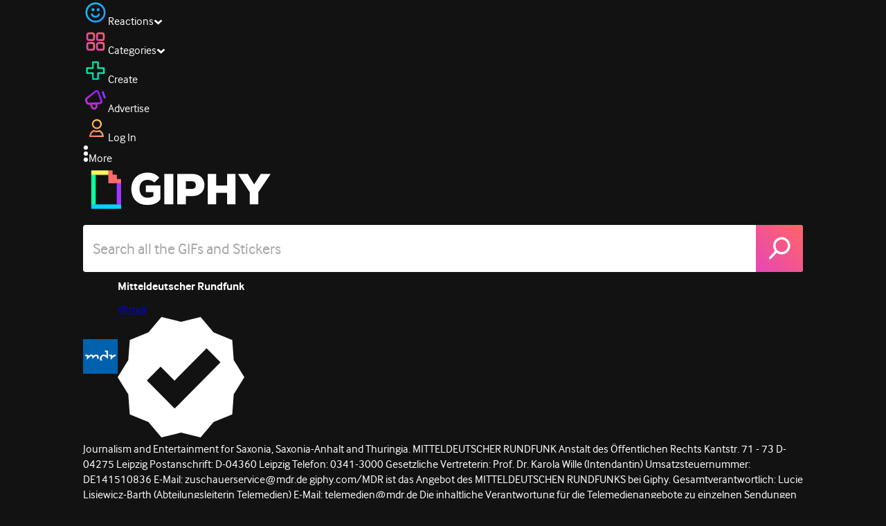

--- FILE ---
content_type: text/javascript
request_url: https://giphy.com/_next/static/chunks/1073-03fabdd061638a34.js
body_size: 3314
content:
"use strict";(self.webpackChunk_N_E=self.webpackChunk_N_E||[]).push([[1073],{74101:function(e,t,a){a.d(t,{df:function(){return g},jW:function(){return s},publicRuntimeConfig:function(){return c},xj:function(){return p}});var n=a(2159),r=a(15463),o=a(68571);let i=o.env.NEXT_PHASE===r.PHASE_PRODUCTION_BUILD;o.env.GIPHY_HOST,o.env.GIPHY_DESKTOP_API_KEY,o.env.GIPHY_MOBILE_API_KEY,o.env.GIPHY_SECRETS_CONTAINER_BUILD_ENV,o.env.GIPHY_CONFIGMAP_CONTAINER_BUILD_ENV,o.env.GIPHY_DEFAULT_CLIENT_COUNTRY_CODE,o.env.GIPHY_WEB_LOG_LEVEL,o.env.GIPHY_KEVEL_ADS_ENABLED;let c={fourOhFourApiKey:"MRwXFtxAnaHo3EUMrSefHWmI0eYz5aGe",pingbackUrl:"https://pingback.giphy.com",apiUrl:"https://api.giphy.com/v1/",apiKey:"Gc7131jiJuvI7IdN0HZ1D7nh0ow5BU6g",mobileApiKey:"L8eXbxrbPETZxlvgXN9kIEzQ55Df04v0",taggerApiKey:"MviND4Ir2kESI",gtmContainerId:"GTM-P5GCKB",serviceGatewayUrl:"https://x.giphy.com/",storiesApiKey:"3eFQvabDx69SMoOemSPiYfh9FY0nzO9x",isPlaywright:"true"===o.env.NEXT_PUBLIC_IS_PLAYWRIGHT,ddVersion:"ce-709/admin-user-fixes-spin-web-6cf080e241".substring(0,200)};(0,n.Rv)(c.apiUrl),["pingbackUrl","apiUrl","apiKey","mobileApiKey","fourOhFourApiKey","ddVersion"].forEach(e=>{!function(e,t,a){if(void 0===e){let e='"'.concat(t,'" is missing from the ').concat(a," env vars, check env.ts file for env variable name");throw console.error(e),Error(e)}}(c[e],e,"build")});let p=i?"":o.env.GIPHY_HOST?"".concat(o.env.GIPHY_PROTOCOL||"https://").concat(o.env.GIPHY_HOST):location.origin,g=i?"":o.env.GIPHY_PROTOCOL?"".concat(o.env.GIPHY_PROTOCOL).concat(o.env.GIPHY_HOST):o.env.GIPHY_HOST?"http://127.0.0.1":location.origin;c.apiUrl;let s="https://giphy.com"},61752:function(e,t,a){a.d(t,{HT:function(){return p},Rz:function(){return c},eC:function(){return o}});var n=a(772),r=a.n(n);let o=function(){let e=arguments.length>0&&void 0!==arguments[0]?arguments[0]:"";try{let t=decodeURIComponent(e);return r()(t)}catch(t){console.error("error decoding ".concat(e),t)}return e},i=e=>e.getAll().map(e=>{let{name:t,value:a}=e;return"".concat(t,"=").concat(a)}).join("; "),c=function(e){let t=arguments.length>1&&void 0!==arguments[1]?arguments[1]:"https";return/^(https?:)?\/\//i.test(e)?e:"".concat(t,"://").concat(e)},p=function(){var e;let t=arguments.length>0&&void 0!==arguments[0]?arguments[0]:"";return"object"==typeof t&&(t=i(t)),{method:"get",headers:{Accept:"application/json","X-Requested-With":"XMLHttpRequest",cookie:t||("undefined"==typeof document?"":null===(e=document)||void 0===e?void 0:e.cookie)}}}},23733:function(e,t,a){a.d(t,{DO:function(){return p},mM:function(){return c},F9:function(){return g},yU:function(){return d},rD:function(){return l},Zx:function(){return v},PR:function(){return u},bM:function(){return m},wj:function(){return i},u2:function(){return y},av:function(){return s},n6:function(){return f}});var n=a(42418),r=a(56823);let o=()=>({queryString:window.location.search,pagePath:window.location.pathname,siteLanguage:window.navigator.language,siteType:function(){let e=navigator.userAgent.toLowerCase(),t=/android|iphone|ipod|blackberry|iemobile|windows phone|opera mini|silk|kindle|symbian/.test(e),a=/ipad|android|windows( nt .*arm| rt )/.test(e);return t?"mobile":a?"tablet":"desktop"}()}),i=e=>{window.creator=e},c=()=>window.creator?window.creator:{creatorId:"",creatorName:""},p=function(e){let t=arguments.length>1&&void 0!==arguments[1]?arguments[1]:{},a={contentId:e.id,contentType:e.is_sticker?"sticker":e.type};return t.format&&(a.contentFormat=t.format),t.rendition&&(a.contentRendition=t.rendition),a},g=e=>{var t,a,n;return{creatorName:(null==e?void 0:null===(t=e.user)||void 0===t?void 0:t.display_name)||(null==e?void 0:null===(a=e.user)||void 0===a?void 0:a.username),creatorId:null==e?void 0:null===(n=e.user)||void 0===n?void 0:n.id}},s=e=>{window.user=e},u=()=>window.user?window.user:{loggedInStatus:!1,userType:"anonymous",verifiedStatus:!1,userID:"",loginMethod:""},l=()=>({user:{...u()},creator:{...c()},site:{...o()},page:{...(0,r.FO)((0,r.KU)(window.location.href))}}),d=()=>({creator:{...c()},site:{...o()},page:{...(0,r.FO)((0,r.KU)(window.location.href))}}),y=e=>{window.dataLayer||(window.dataLayer=[]);let t=d();(null==e?void 0:e.event)&&(t.event=e.event),(null==e?void 0:e.options)&&Object.keys(e.options).forEach(e=>{e.includes("_")&&console.error("data layer ".concat(e," options should be camelCase, not snake case"))});let a={...t,...null==e?void 0:e.options};n.Yd.debug("setGADataLayer:",a),window.dataLayer.push(a)},f=(e,t,a)=>{y({event:"menu_nav",options:{eventInfo:{navElement:a,navSubelement:e,link:new URL(t,location.origin).href}}})},m=()=>{var e,t;let a,n;let r=new URLSearchParams(null===(t=window)||void 0===t?void 0:null===(e=t.location)||void 0===e?void 0:e.search).get("loginType");if(r){let[e,t]=r.split("_");a=e,n=t}return{platform:a,action:n}},v=e=>{let t=new URL(e).pathname.split(".").pop();return"/"!==t&&t?t.toLowerCase():void 0}},56823:function(e,t,a){a.d(t,{FO:function(){return o},KU:function(){return r},Kv:function(){return n}});let n=e=>{let[t]=e.split("/").filter(e=>e.length>0);return t?"/".concat(t):"/"};function r(e){try{let t=encodeURI(e),a=new URL(t).pathname;return n(a)}catch(e){throw Error("Invalid URL")}}function o(e){let t="",a="";if("undefined"!=typeof document){var n,r;t=null!==(n=document.title)&&void 0!==n?n:"",a=null!==(r=document.referrer)&&void 0!==r?r:""}switch(e){case"/":return{pageType:"home",pageName:"Home Page",pageCategory:"homepage",pageLocation:e,pageTitle:t,pageReferrer:a};case"/categories":return{pageType:"list",pageName:"Categories",pageCategory:"categories",pageLocation:e,pageTitle:t,pageReferrer:a};case"/create":return{pageType:"content_creation",pageName:"Create",pageCategory:"gifmaker",pageLocation:e,pageTitle:t,pageReferrer:a};case"/upload":return{pageType:"content_creation",pageName:"Upload",pageCategory:"upload",pageLocation:e,pageTitle:t,pageReferrer:a};case"/clips":return{pageType:"detail",pageName:"Clips",pageCategory:"clip",pageLocation:e,pageTitle:t,pageReferrer:a};case"/dashboard":return{pageType:"content_creation",pageName:"Creator Dashboard",pageCategory:"dashboard",pageLocation:e,pageTitle:t,pageReferrer:a};case"/explore":return{pageType:"list",pageName:"Explore",pageCategory:"content",pageLocation:e,pageTitle:t,pageReferrer:a};case"/favorites":return{pageType:"list",pageName:"Favorites",pageCategory:"content",pageLocation:e,pageTitle:t,pageReferrer:a};case"/gifs":return{pageType:"detail",pageName:"GIFs",pageCategory:"gif",pageLocation:e,pageTitle:t,pageReferrer:a};case"/stickers":return{pageType:"detail",pageName:"Stickers",pageCategory:"sticker",pageLocation:e,pageTitle:t,pageReferrer:a};case"/login":return{pageType:"form",pageName:"Log In",pageCategory:"login",pageLocation:e,pageTitle:t,pageReferrer:a};case"/apply":return{pageType:"form",pageName:"Apply",pageCategory:"creator_signup",pageLocation:e,pageTitle:t,pageReferrer:a};case"/join":return{pageType:"form",pageName:"Join",pageCategory:"signup",pageLocation:e,pageTitle:t,pageReferrer:a};case"/password":return{pageType:"form",pageName:"Password",pageCategory:"password_recovery",pageLocation:e,pageTitle:t,pageReferrer:a};case"/email-jail":return{pageType:"email",pageName:"Email Jail",pageCategory:"email_jail",pageLocation:e,pageTitle:t,pageReferrer:a};case"/search":return{pageType:"list",pageName:"Search",pageCategory:"search",pageLocation:e,pageTitle:t,pageReferrer:a};case"/studios":return{pageType:"channel",pageName:"GIPHY Studios",pageCategory:"studios_channel",pageLocation:e,pageTitle:t,pageReferrer:a};case"/team":return{pageType:"staff",pageName:"Team",pageCategory:"team",pageLocation:e,pageTitle:t,pageReferrer:a};case"/edit/gifs":return{pageType:"content_creation",pageName:"Edit GIFs",pageCategory:"edit_gifs",pageLocation:e,pageTitle:t,pageReferrer:a};case"/artists":return{pageType:"list",pageName:"Artists",pageCategory:"artists",pageLocation:e,pageTitle:t,pageReferrer:a};case"/apps":return{pageType:"list",pageName:"Apps",pageCategory:"apps",pageLocation:e,pageTitle:t,pageReferrer:a};case"/transparency":return{pageType:"legal",pageName:"Transparency",pageCategory:"transparency",pageLocation:e,pageTitle:t,pageReferrer:a};case"/about":return{pageType:"about",pageName:"About",pageCategory:"about",pageLocation:e,pageTitle:t,pageReferrer:a};case"/ar-scenes":return{pageType:"list",pageName:"AR Scenes",pageCategory:"ar_scenes",pageLocation:e,pageTitle:t,pageReferrer:a};case"/stories":return{pageType:"detail",pageName:"Stories",pageCategory:"story",pageLocation:e,pageTitle:t,pageReferrer:a};case"/posts":return{pageType:"list",pageName:"Posts",pageCategory:"posts",pageLocation:e,pageTitle:t,pageReferrer:a};case"/settings":return{pageType:"form",pageName:"Settings",pageCategory:"settings",pageLocation:e,pageTitle:t,pageReferrer:a};case"/trending-gifs":return{pageType:"list",pageName:"Trending GIFs",pageCategory:"trending_gifs",pageLocation:e,pageTitle:t,pageReferrer:a};case"/edit":return{pageType:"content_creation",pageName:"Edit",pageCategory:"edit",pageLocation:e,pageTitle:t,pageReferrer:a};case"/404":return{pageType:"error",pageName:"404 Not found",pageCategory:"error",pageLocation:e,pageTitle:t,pageReferrer:a};case"/403":return{pageType:"error",pageName:"403 Forbidden",pageCategory:"error",pageLocation:e,pageTitle:t,pageReferrer:a};case"/maintenance":return{pageType:"error",pageName:"Maintenance",pageCategory:"error",pageLocation:e,pageTitle:t,pageReferrer:a};default:return{pageType:"channel",pageName:"Channels",pageCategory:"channel",pageLocation:e,pageTitle:t,pageReferrer:a}}}},62843:function(e,t,a){a.d(t,{B5:function(){return i},GT:function(){return r},Hp:function(){return o},I8:function(){return s},RL:function(){return c},VC:function(){return l},e6:function(){return n},gz:function(){return p},iJ:function(){return d},p1:function(){return u},u0:function(){return g}});let n=6,r=2147483646,o=2147483647,i=2147483638,c=2e3,p=1e3,g=999,s={title:"nexablack, sans-serif",body:"interface, Helvetica Neue, helvetica, sans-serif;"},u=776,l=1040,d="has-seen-privacy-banner-04-10-24"},42787:function(e,t,a){a.d(t,{BB:function(){return i},xT:function(){return c}});var n=a(68571);let r=parseInt(n.env.NEXT_PUBLIC_CLIENT_HTTP_TIMEOUT)||2500;parseInt(n.env.SERVER_HTTP_TIMEOUT);class o extends Error{}let i=async e=>{let{url:t,options:a={},timeout:n}=e;void 0===n&&(n=r);let i=new AbortController,c=setTimeout(()=>i.abort(new o("Timeout ".concat(n," exceeded for url: ").concat(t))),n);a.signal=i.signal;try{let e=await fetch(t,a);return clearTimeout(c),e}catch(e){throw clearTimeout(c),e instanceof o&&console.error(e),e}};async function c(e){let t=await fetch("/ajax/gifs/trending?gif_ids=".concat(e.join(",")));if(!t.ok)throw Error("Failed to fetch trending status");return t.json()}}}]);
//# sourceMappingURL=1073-03fabdd061638a34.js.map